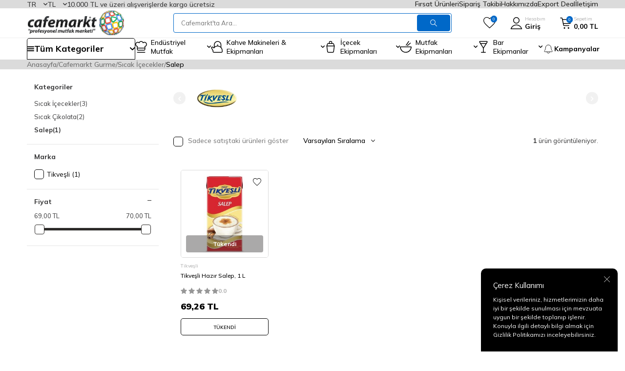

--- FILE ---
content_type: text/html; charset=UTF-8
request_url: https://www.cafemarkt.com/srv/service/filter/get/filters-variants-categories-brands-price-models-suppliers?link=salep&language=tr&currency=TL
body_size: -136
content:
{"FILTERS":[],"CATEGORIES":[{"ID":599,"NAME":"S\u0131cak \u0130\u00e7ecekler","URL":"sicak-icecekler","COUNT":3,"SELECTED":0,"ROW_NUMBER":0,"CHILDREN":[{"ID":600,"NAME":"S\u0131cak \u00c7ikolata","URL":"sicak-cikolata","COUNT":2,"SELECTED":0,"ROW_NUMBER":0,"CHILDREN":[]},{"ID":601,"NAME":"Salep","URL":"salep","COUNT":1,"SELECTED":1,"ROW_NUMBER":0,"CHILDREN":[]}]}],"BRANDS":[{"COUNT":"1","ID":"520","img1_path":"Data\/img\/brand\/0\/tr_img_1_520.webp","NAME":"Tikve\u015fli","URL":"tikvesli","LIST_NO":"504","SELECTED":0}],"PRICE":{"MIN":69,"MAX":70,"MIN_SELECTED":69,"MAX_SELECTED":70},"MODELS":[],"MODELS_TOTAL":"0","SUPPLIERS":[],"VARIANTS":{"TYPE1_LIST":[],"TYPE2_LIST":[],"TYPE1_NAME":"","TYPE2_NAME":""},"TARGET_CURRENCY":"TL","SELECTED":[],"SETTINGS":{"LANGUAGE":"tr","SHOW_COUNT":true}}

--- FILE ---
content_type: image/svg+xml
request_url: https://witcdn.cafemarkt.com/Data/img/menu_item/1/tr_img_1_31.svg
body_size: 145
content:
<?xml version="1.0" encoding="UTF-8"?>
<svg xmlns="http://www.w3.org/2000/svg" width="1200" height="1227" viewBox="0 0 1200 1227" fill="none">
  <g clip-path="url(#clip0_1_2)">
    <path d="M714.163 519.284L1160.89 0H1055.03L667.137 450.887L357.328 0H0L468.492 681.821L0 1226.37H105.866L515.491 750.218L842.672 1226.37H1200L714.137 519.284H714.163ZM569.165 687.828L521.697 619.934L144.011 79.6944H306.615L611.412 515.685L658.88 583.579L1055.08 1150.3H892.476L569.165 687.854V687.828Z" fill="black"></path>
  </g>
  <defs>
    <clipPath id="clip0_1_2">
      <rect width="1200" height="1227" fill="white"></rect>
    </clipPath>
  </defs>
</svg>


--- FILE ---
content_type: image/svg+xml
request_url: https://witcdn.cafemarkt.com/Data/img/menu_item/5/tr_img_1_95.svg
body_size: 482
content:
<?xml version="1.0" encoding="UTF-8"?>
<svg xmlns="http://www.w3.org/2000/svg" xmlns:xlink="http://www.w3.org/1999/xlink" height="32px" version="1.1" viewBox="0 0 32 32" width="32px" xml:space="preserve">
  <g id="Youtube_1_">
    <path d="M16,27c-0.001,0-0.003,0-0.005,0c-0.309-0.003-7.588-0.074-9.904-0.302   c-0.146-0.026-0.269-0.041-0.407-0.058c-0.774-0.096-2.069-0.256-3.109-1.377c-0.965-1.004-1.269-3.144-1.281-3.235   C1.281,21.919,1,19.545,1,17.128v-2.266c0-2.418,0.281-4.792,0.293-4.892C1.307,9.871,1.61,7.731,2.581,6.72   c1.118-1.205,2.363-1.329,3.032-1.396l0.175-0.019C9.841,5.003,15.933,5,15.994,5c0.073,0,6.165,0.003,10.195,0.303l0.198,0.021   c0.669,0.066,1.914,0.19,3.037,1.402c0.965,1.005,1.27,3.145,1.282,3.235C30.719,10.07,31,12.444,31,14.862v2.266   c0,2.418-0.281,4.792-0.293,4.892c-0.014,0.099-0.318,2.239-1.29,3.25c-1.116,1.205-2.36,1.33-3.029,1.397l-0.176,0.019   C22.159,26.988,16.062,27,16,27z M16.006,6C15.934,6,9.878,6.003,5.885,6.3L5.712,6.319C5.137,6.376,4.175,6.472,3.309,7.406   C2.682,8.06,2.357,9.57,2.285,10.098C2.283,10.113,2,12.506,2,14.862v2.266c0,2.358,0.283,4.749,0.286,4.772   c0.072,0.52,0.398,2.032,1.016,2.676c0.797,0.859,1.784,0.981,2.505,1.071c0.164,0.021,0.309,0.039,0.428,0.062   c2.21,0.216,9.591,0.289,9.767,0.291c0.16,0,6.153-0.015,10.113-0.31l0.174-0.019c0.575-0.058,1.537-0.154,2.402-1.088   c0.627-0.653,0.952-2.164,1.025-2.691C29.717,21.876,30,19.484,30,17.128v-2.266c0-2.356-0.283-4.749-0.286-4.773   c-0.072-0.52-0.399-2.032-1.018-2.677c-0.871-0.94-1.833-1.036-2.408-1.093l-0.197-0.021C22.122,6.003,16.066,6,16.006,6z" fill="#263238"></path>
    <path d="M12.5,20c-0.095,0-0.19-0.027-0.272-0.081C12.085,19.827,12,19.669,12,19.5v-5.969   c0-0.276,0.224-0.5,0.5-0.5s0.5,0.224,0.5,0.5v5.199l7.269-3.23l-7.972-3.543c-0.252-0.112-0.366-0.408-0.254-0.66   c0.112-0.252,0.408-0.366,0.66-0.254l9,4C21.884,15.124,22,15.302,22,15.5s-0.116,0.376-0.297,0.457l-9,4   C12.638,19.986,12.569,20,12.5,20z" fill="#263238"></path>
  </g>
</svg>


--- FILE ---
content_type: image/svg+xml
request_url: https://witcdn.cafemarkt.com/Data/img/menu_item/7/tr_img_1_7.svg
body_size: 31
content:
<?xml version="1.0" encoding="UTF-8"?>
<svg xmlns="http://www.w3.org/2000/svg" width="24" height="24" viewBox="0 0 24 24" fill="none">
  <path d="M19.7137 10.2856L18.188 21.6342C18.1375 22.0523 17.9348 22.4372 17.6186 22.7155C17.3024 22.9937 16.8949 23.1458 16.4737 23.1428H7.50801C7.08685 23.1458 6.67931 22.9937 6.36313 22.7155C6.04695 22.4372 5.84426 22.0523 5.79373 21.6342L4.28516 10.2856" stroke="#000001" stroke-width="1.5" stroke-linecap="round" stroke-linejoin="round"></path>
  <path d="M18.3937 6.30867C18.2744 5.95385 18.0423 5.64782 17.7328 5.43732C17.4232 5.22683 17.0533 5.12344 16.6794 5.14296H7.23373C6.87434 5.14203 6.52375 5.25407 6.23151 5.46326C5.93927 5.67244 5.72016 5.96818 5.60516 6.30867L4.28516 10.2858H19.7137L18.3937 6.30867Z" stroke="#000001" stroke-width="1.5" stroke-linecap="round" stroke-linejoin="round"></path>
  <path d="M14.5706 5.14289V2.57146C14.5706 2.11681 14.39 1.68077 14.0685 1.35928C13.747 1.03779 13.311 0.857178 12.8563 0.857178H11.142C10.6874 0.857178 10.2513 1.03779 9.92984 1.35928C9.60835 1.68077 9.42773 2.11681 9.42773 2.57146V5.14289" stroke="#000001" stroke-width="1.5" stroke-linecap="round" stroke-linejoin="round"></path>
</svg>
